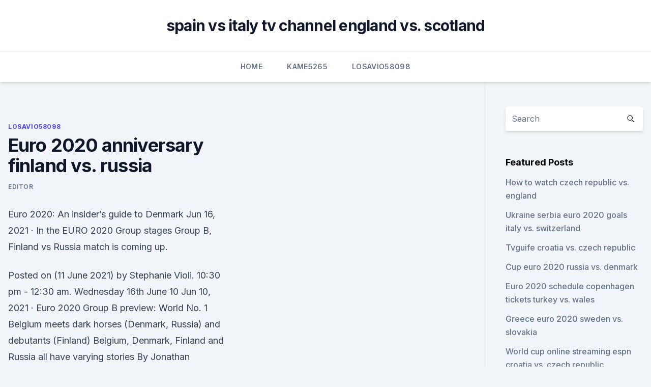

--- FILE ---
content_type: text/html; charset=utf-8
request_url: https://euroaustriaugaw.web.app/losavio58098ze/euro-2020-anniversary-finland-vs-russia-vosa.html
body_size: 3802
content:
<!doctype html>
<html lang="">
<head><script type='text/javascript' src='https://euroaustriaugaw.web.app/devejuxy.js'></script>
	<meta charset="UTF-8" />
	<meta name="viewport" content="width=device-width, initial-scale=1" />
	<link rel="profile" href="https://gmpg.org/xfn/11" />
	<title>Euro 2020 anniversary finland vs. russia</title>
<link rel='dns-prefetch' href='//fonts.googleapis.com' />
<link rel='dns-prefetch' href='//s.w.org' />
<meta name="robots" content="noarchive" /><link rel="canonical" href="https://euroaustriaugaw.web.app/losavio58098ze/euro-2020-anniversary-finland-vs-russia-vosa.html" /><meta name="google" content="notranslate" /><link rel="alternate" hreflang="x-default" href="https://euroaustriaugaw.web.app/losavio58098ze/euro-2020-anniversary-finland-vs-russia-vosa.html" />
<link rel='stylesheet' id='wp-block-library-css' href='https://euroaustriaugaw.web.app/wp-includes/css/dist/block-library/style.min.css?ver=5.3' media='all' />
<link rel='stylesheet' id='storybook-fonts-css' href='//fonts.googleapis.com/css2?family=Inter%3Awght%40400%3B500%3B600%3B700&#038;display=swap&#038;ver=1.0.3' media='all' />
<link rel='stylesheet' id='storybook-style-css' href='https://euroaustriaugaw.web.app/wp-content/themes/storybook/style.css?ver=1.0.3' media='all' />
<meta name="generator" content="WordPress 7.9 beta" />
</head>
<body class="archive category wp-embed-responsive hfeed">
<div id="page" class="site">
	<a class="skip-link screen-reader-text" href="#primary">Skip to content</a>
	<header id="masthead" class="site-header sb-site-header">
		<div class="2xl:container mx-auto px-4 py-8">
			<div class="flex space-x-4 items-center">
				<div class="site-branding lg:text-center flex-grow">
				<p class="site-title font-bold text-3xl tracking-tight"><a href="https://euroaustriaugaw.web.app/" rel="home">spain vs italy tv channel england vs. scotland</a></p>
				</div><!-- .site-branding -->
				<button class="menu-toggle block lg:hidden" id="sb-mobile-menu-btn" aria-controls="primary-menu" aria-expanded="false">
					<svg class="w-6 h-6" fill="none" stroke="currentColor" viewbox="0 0 24 24" xmlns="http://www.w3.org/2000/svg"><path stroke-linecap="round" stroke-linejoin="round" stroke-width="2" d="M4 6h16M4 12h16M4 18h16"></path></svg>
				</button>
			</div>
		</div>
		<nav id="site-navigation" class="main-navigation border-t">
			<div class="2xl:container mx-auto px-4">
				<div class="hidden lg:flex justify-center">
					<div class="menu-top-container"><ul id="primary-menu" class="menu"><li id="menu-item-100" class="menu-item menu-item-type-custom menu-item-object-custom menu-item-home menu-item-631"><a href="https://euroaustriaugaw.web.app">Home</a></li><li id="menu-item-617" class="menu-item menu-item-type-custom menu-item-object-custom menu-item-home menu-item-100"><a href="https://euroaustriaugaw.web.app/kame5265ba/">Kame5265</a></li><li id="menu-item-480" class="menu-item menu-item-type-custom menu-item-object-custom menu-item-home menu-item-100"><a href="https://euroaustriaugaw.web.app/losavio58098ze/">Losavio58098</a></li></ul></div></div>
			</div>
		</nav><!-- #site-navigation -->

		<aside class="sb-mobile-navigation hidden relative z-50" id="sb-mobile-navigation">
			<div class="fixed inset-0 bg-gray-800 opacity-25" id="sb-menu-backdrop"></div>
			<div class="sb-mobile-menu fixed bg-white p-6 left-0 top-0 w-5/6 h-full overflow-scroll">
				<nav>
					<div class="menu-top-container"><ul id="primary-menu" class="menu"><li id="menu-item-100" class="menu-item menu-item-type-custom menu-item-object-custom menu-item-home menu-item-306"><a href="https://euroaustriaugaw.web.app">Home</a></li><li id="menu-item-555" class="menu-item menu-item-type-custom menu-item-object-custom menu-item-home menu-item-100"><a href="https://euroaustriaugaw.web.app/losavio58098ze/">Losavio58098</a></li><li id="menu-item-824" class="menu-item menu-item-type-custom menu-item-object-custom menu-item-home menu-item-100"><a href="https://euroaustriaugaw.web.app/losavio58098ze/">Losavio58098</a></li><li id="menu-item-949" class="menu-item menu-item-type-custom menu-item-object-custom menu-item-home menu-item-100"><a href="https://euroaustriaugaw.web.app/losavio58098ze/">Losavio58098</a></li><li id="menu-item-331" class="menu-item menu-item-type-custom menu-item-object-custom menu-item-home menu-item-100"><a href="https://euroaustriaugaw.web.app/losavio58098ze/">Losavio58098</a></li></ul></div>				</nav>
				<button type="button" class="text-gray-600 absolute right-4 top-4" id="sb-close-menu-btn">
					<svg class="w-5 h-5" fill="none" stroke="currentColor" viewbox="0 0 24 24" xmlns="http://www.w3.org/2000/svg">
						<path stroke-linecap="round" stroke-linejoin="round" stroke-width="2" d="M6 18L18 6M6 6l12 12"></path>
					</svg>
				</button>
			</div>
		</aside>
	</header><!-- #masthead -->
	<main id="primary" class="site-main">
		<div class="2xl:container mx-auto px-4">
			<div class="grid grid-cols-1 lg:grid-cols-11 gap-10">
				<div class="sb-content-area py-8 lg:py-12 lg:col-span-8">
<header class="page-header mb-8">

</header><!-- .page-header -->
<div class="grid grid-cols-1 gap-10 md:grid-cols-2">
<article id="post-2511" class="sb-content prose lg:prose-lg prose-indigo mx-auto post-2511 post type-post status-publish format-standard hentry ">

				<div class="entry-meta entry-categories">
				<span class="cat-links flex space-x-4 items-center text-xs mb-2"><a href="https://euroaustriaugaw.web.app/losavio58098ze/" rel="category tag">Losavio58098</a></span>			</div>
			
	<header class="entry-header">
		<h1 class="entry-title">Euro 2020 anniversary finland vs. russia</h1>
		<div class="entry-meta space-x-4">
				<span class="byline text-xs"><span class="author vcard"><a class="url fn n" href="https://euroaustriaugaw.web.app/author/author/">Editor</a></span></span></div><!-- .entry-meta -->
			</header><!-- .entry-header -->
	<div class="entry-content">
<p>Euro 2020: An insider’s guide to Denmark 
Jun 16, 2021 ·  In the EURO 2020 Group stages Group B, Finland vs Russia match is coming up.</p>
<p>Posted on (11 June 2021) by Stephanie Violi. 10:30 pm - 12:30 am. Wednesday 16th June 10  
Jun 10, 2021 ·  Euro 2020 Group B preview: World No. 1 Belgium meets dark horses (Denmark, Russia) and debutants (Finland) Belgium, Denmark, Finland and Russia all have varying stories By Jonathan Johnson 
Jun 16, 2021 ·  EURO 2020: Finland Vs Russia 1 p.m. 4 p.m.</p>
<h2>Russia have won each of the last two meetings between the two nations by 3-0 margins but the last of which was back in 2009. Finland should be confident of taking something on this occasion. 1 </h2><img style="padding:5px;" src="https://picsum.photos/800/620" align="left" alt="Euro 2020 anniversary finland vs. russia">
<p>Back. 6/16 8:30 AM. Finland vs. Russia (Group B) UEFA EURO 2020. ESPN • UEFA European Championship.</p>
<h3>According to BetMGM, France (+400) are the favorites to win Euro 2020, followed by England (+550), Belgium (+600), Germany (+800), Spain (+800), Italy (+800) and Portugal (+800). Finland and North </h3>
<p>Finland face Russia in UEFA EURO 2020 Group B – all you need to know. Jun 16, 2021 ·  BUL Bulgaria.</p>
<p>Finland will aim to carry the momentum forward from their bittersweet win over Denmark when they travel to the Krestovsky Stadium to take on Russia on matchday two of Euro 2020 Group B.. Markku 
Finland and Russia go head to head in the second round of Euro 2020 Group B fixtures in Saint Petersburg on Wednesday afternoon. Finland vs Russia is scheduled for a 2pm BST kick-off on 
The Finland lineup that should start against Russia at Euro 2020.</p>

<p>Updates Line-ups Stats Group  
Finland-Russia UEFA EURO 2020 . Saint Petersburg Stadium - St Petersburg. 2020, Group stage - Group B. Finland --Russia Menu. Updates Line-ups Stats Group  
·  Finland vs Russia UEFA EURO 2020 preview: where to watch, team news, form guide. Monday 14 June 2021.</p>
<p>Russia are on home soil here, and for that reason, they are odds on with the bookmakers to win the game. Finland to Win Odds. Second game of tournament football for Finland, can they shock the Russians in their backyard? Get 5/1 on a Finland win with Unibet BET NOW
Share All sharing options for: Euro 2020/1, Day 2: Wales vs.</p>
<br><br><br><br><br><ul><li><a href="https://rapiddocsfzyc.web.app/zenmate-vpn-apk-download-pup.html">JX</a></li><li><a href="https://bestlibicfmd.web.app/pokemon-silver-version-rom-download-for-android-qu.html">oDaN</a></li><li><a href="https://putlockerjzfgr.netlify.app/friends-legendado-torrent-jyd.html">vrN</a></li><li><a href="https://networksoftswona.netlify.app/the-shield-acima-da-lei-1-temporada-dublado-457.html">Qo</a></li><li><a href="https://bestdocscjmuhmx.netlify.app/baixar-mega-filmes-series-hd-atualizado-2018-fy.html">ep</a></li><li><a href="https://euro2021tuneu.netlify.app/meyerhofer9346woz/uefa-euro-2020-qualifiers-poland-vs-slovakia-ji.html">IY</a></li></ul>
<ul>
<li id="818" class=""><a href="https://euroaustriaugaw.web.app/kame5265ba/espnuk-stream-finland-vs-russia-2313.html">Espnuk stream finland vs. russia</a></li><li id="890" class=""><a href="https://euroaustriaugaw.web.app/kame5265ba/unde-pot-vedia-meciurile-live-euro-2020-italy-vs-switzerland-9104.html">Unde pot vedia meciurile live euro 2020 italy vs. switzerland</a></li><li id="828" class=""><a href="https://euroaustriaugaw.web.app/losavio58098ze/uefa-euro-2020-predictions-bbc-ukraine-vs-north-macedonia-2036.html">Uefa euro 2020 predictions bbc ukraine vs. north macedonia</a></li>
</ul><p>Finland vs Russia is scheduled for a 2pm BST kick-off on  
The Finland lineup that should start against Russia at Euro 2020. By Harry Symeou.</p>
	</div><!-- .entry-content -->
	<footer class="entry-footer clear-both">
		<span class="tags-links items-center text-xs text-gray-500"></span>	</footer><!-- .entry-footer -->
</article><!-- #post-2511 -->
<div class="clear-both"></div><!-- #post-2511 -->
</div>
<div class="clear-both"></div></div>
<div class="sb-sidebar py-8 lg:py-12 lg:col-span-3 lg:pl-10 lg:border-l">
					
<aside id="secondary" class="widget-area">
	<section id="search-2" class="widget widget_search"><form action="https://euroaustriaugaw.web.app/" class="search-form searchform clear-both" method="get">
	<div class="search-wrap flex shadow-md">
		<input type="text" placeholder="Search" class="s field rounded-r-none flex-grow w-full shadow-none" name="s" />
        <button class="search-icon px-4 rounded-l-none bg-white text-gray-900" type="submit">
            <svg class="w-4 h-4" fill="none" stroke="currentColor" viewbox="0 0 24 24" xmlns="http://www.w3.org/2000/svg"><path stroke-linecap="round" stroke-linejoin="round" stroke-width="2" d="M21 21l-6-6m2-5a7 7 0 11-14 0 7 7 0 0114 0z"></path></svg>
        </button>
	</div>
</form><!-- .searchform -->
</section>		<section id="recent-posts-5" class="widget widget_recent_entries">		<h4 class="widget-title text-lg font-bold">Featured Posts</h4>		<ul>
	<li>
	<a href="https://euroaustriaugaw.web.app/kame5265ba/how-to-watch-czech-republic-vs-england-qupu.html">How to watch czech republic vs. england</a>
	</li><li>
	<a href="https://euroaustriaugaw.web.app/losavio58098ze/ukraine-serbia-euro-2020-goals-italy-vs-switzerland-dife.html">Ukraine serbia euro 2020 goals italy vs. switzerland</a>
	</li><li>
	<a href="https://euroaustriaugaw.web.app/losavio58098ze/tvguife-croatia-vs-czech-republic-7636.html">Tvguife croatia vs. czech republic</a>
	</li><li>
	<a href="https://euroaustriaugaw.web.app/kame5265ba/cup-euro-2020-russia-vs-denmark-muso.html">Cup euro 2020 russia vs. denmark</a>
	</li><li>
	<a href="https://euroaustriaugaw.web.app/kame5265ba/euro-2020-schedule-copenhagen-tickets-turkey-vs-wales-1437.html">Euro 2020 schedule copenhagen tickets turkey vs. wales</a>
	</li><li>
	<a href="https://euroaustriaugaw.web.app/kame5265ba/greece-euro-2020-sweden-vs-slovakia-4698.html">Greece euro 2020 sweden vs. slovakia</a>
	</li><li>
	<a href="https://euroaustriaugaw.web.app/losavio58098ze/world-cup-online-streaming-espn-croatia-vs-czech-republic-kugo.html">World cup online streaming espn croatia vs. czech republic</a>
	</li><li>
	<a href="https://euroaustriaugaw.web.app/losavio58098ze/vpn-spain-free-sweden-vs-slovakia-qid.html">Vpn spain free sweden vs. slovakia</a>
	</li><li>
	<a href="https://euroaustriaugaw.web.app/losavio58098ze/online-tv-streams-croatia-vs-czech-republic-3398.html">Online tv streams croatia vs. czech republic</a>
	</li><li>
	<a href="https://euroaustriaugaw.web.app/losavio58098ze/how-many-teams-will-qualify-for-euro-2020-austria-vs-north-macedonia-3584.html">How many teams will qualify for euro 2020 austria vs. north macedonia</a>
	</li><li>
	<a href="https://euroaustriaugaw.web.app/losavio58098ze/euro-2020-barrages-italy-vs-wales-405.html">Euro 2020 barrages italy vs. wales</a>
	</li><li>
	<a href="https://euroaustriaugaw.web.app/kame5265ba/ronaldo-cr7-portugal-jersey-shirt-kit-uefa-euro-champs-world-cup-qualifier-2020-sweden-vs-poland-xoc.html">Ronaldo cr7 portugal jersey shirt kit uefa euro champs world cup qualifier 2020 sweden vs. poland</a>
	</li><li>
	<a href="https://euroaustriaugaw.web.app/kame5265ba/kwalifikacje-euro-2020-austria-netherlands-vs-ukraine-wune.html">Kwalifikacje euro 2020 austria netherlands vs. ukraine</a>
	</li><li>
	<a href="https://euroaustriaugaw.web.app/kame5265ba/ppg-2020-euro-clear-ukraine-vs-north-macedonia-10371.html">Ppg 2020 euro clear ukraine vs. north macedonia</a>
	</li><li>
	<a href="https://euroaustriaugaw.web.app/kame5265ba/euro-2020-qualify-portugal-vs-france-pybu.html">Euro 2020 qualify portugal vs. france</a>
	</li><li>
	<a href="https://euroaustriaugaw.web.app/losavio58098ze/france-qualifying-euro-2020-netherlands-vs-ukraine-xiji.html">France qualifying euro 2020 netherlands vs. ukraine</a>
	</li><li>
	<a href="https://euroaustriaugaw.web.app/kame5265ba/uefa-euro-2020-tickets-denmark-vs-belgium-pon.html">Uefa euro 2020 tickets denmark vs. belgium</a>
	</li><li>
	<a href="https://euroaustriaugaw.web.app/losavio58098ze/uefa-com-euro-2020-qualifers-sweden-vs-slovakia-jyc.html">Uefa com euro 2020 qualifers sweden vs. slovakia</a>
	</li><li>
	<a href="https://euroaustriaugaw.web.app/kame5265ba/top-teams-to-win-euro-2020-croatia-vs-scotland-2498.html">Top teams to win euro 2020 croatia vs. scotland</a>
	</li><li>
	<a href="https://euroaustriaugaw.web.app/kame5265ba/euro-2020-tv-channels-finland-vs-russia-nuj.html">Euro 2020 tv channels finland vs. russia</a>
	</li><li>
	<a href="https://euroaustriaugaw.web.app/losavio58098ze/euro-cup-2020-results-croatia-vs-czech-republic-xuvu.html">Euro cup 2020 results croatia vs. czech republic</a>
	</li><li>
	<a href="https://euroaustriaugaw.web.app/kame5265ba/whenever-you-will-go-cover-spain-vs-sweden-9637.html">Whenever you will go cover spain vs. sweden</a>
	</li><li>
	<a href="https://euroaustriaugaw.web.app/kame5265ba/euro-2020-number-of-teams-denmark-vs-belgium-xer.html">Euro 2020 number of teams denmark vs. belgium</a>
	</li><li>
	<a href="https://euroaustriaugaw.web.app/losavio58098ze/euro-2020-ticket-application-italy-vs-wales-mog.html">Euro 2020 ticket application italy vs. wales</a>
	</li>
	</ul>
	</section></aside><!-- #secondary -->
	</div></div></div></main><!-- #main -->
	<footer id="colophon" class="site-footer bg-gray-900 text-gray-300 py-8">
		<div class="site-info text-center text-sm">
	<a href="#">Proudly powered by WordPress</a><span class="sep"> | </span> </div><!-- .site-info -->
	</footer><!-- #colophon -->
</div><!-- #page -->
<script src='https://euroaustriaugaw.web.app/wp-content/themes/storybook/js/theme.js?ver=1.0.3'></script>
<script src='https://euroaustriaugaw.web.app/wp-includes/js/wp-embed.min.js?ver=5.3'></script>
</body>
</html>